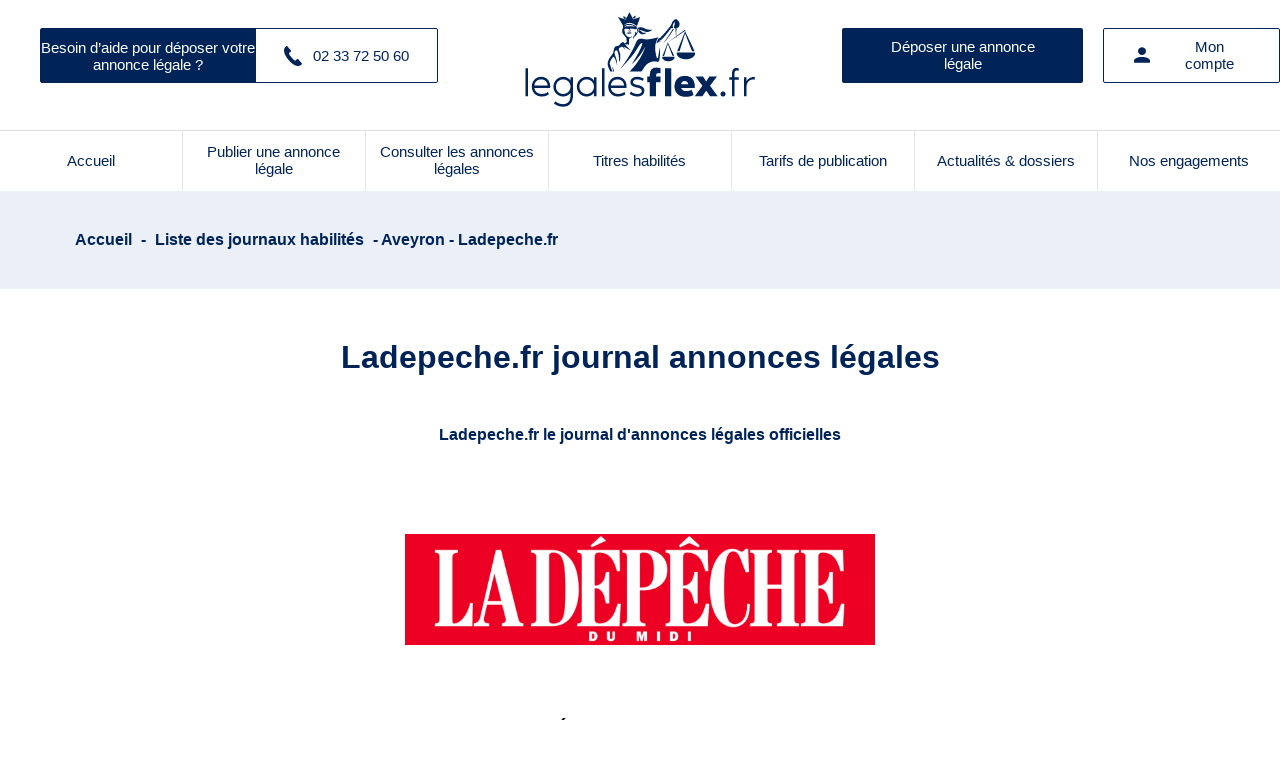

--- FILE ---
content_type: text/html; charset=UTF-8
request_url: https://www.legalesflex.fr/journal-annonces-legales/aveyron/ladepeche-fr-4113
body_size: 8220
content:
<!DOCTYPE html>
<html lang="fr">
<head>
    <style>
		:root{
			--principale: #002458;
			/* --blue-light:  */
			--fond-message: #ebf0f8;
            --fond-middle: #d8e1ee;
			--fond-transp: rgba(0,36,88,0.7);
		}
	</style>
    <meta charset="UTF-8">
    <meta http-equiv="X-UA-Compatible" content="IE=Edge">
    <meta content="width=device-width, initial-scale=1" name="viewport">
    <title>Ladepeche.fr - annonces légales - Aveyron 12</title>
	<meta name="title" content="Ladepeche.fr - annonces légales - Aveyron 12" />
    <meta name="description" content="Ladepeche.fr : journal d'annonces légales officiel - Aveyron 12. Publiez votre annonce légale pas cher en ligne">

    <!-- Favicon-->
    <link rel="icon" href="https://medias.legalesflex.fr/favicon.ico" type="image/x-icon">
	<link rel="stylesheet" href="https://www.legalesflex.fr/min/legales-defaut.min.css?vs=2.8.07">
    <!-- Google Fonts -->
    <link href="https://fonts.googleapis.com/css?family=Roboto:400,700&subset=latin,cyrillic-ext" rel="stylesheet" type="text/css">
    <link href="https://fonts.googleapis.com/icon?family=Material+Icons" rel="stylesheet" type="text/css">
	<link rel="canonical" href="https://www.legalesflex.fr/journal-annonces-legales/aveyron/ladepeche-fr-4113" />
        <link rel="stylesheet" href="https://unpkg.com/leaflet@1.8.0/dist/leaflet.css"
   integrity="sha512-hoalWLoI8r4UszCkZ5kL8vayOGVae1oxXe/2A4AO6J9+580uKHDO3JdHb7NzwwzK5xr/Fs0W40kiNHxM9vyTtQ=="
   crossorigin=""/>
   <script src="https://unpkg.com/leaflet@1.8.0/dist/leaflet.js"
   integrity="sha512-BB3hKbKWOc9Ez/TAwyWxNXeoV9c1v6FIeYiBieIWkpLjauysF18NzgR1MBNBXf8/KABdlkX68nAhlwcDFLGPCQ=="
   crossorigin=""></script>
                    <script type="text/javascript" src="https://cache.consentframework.com/js/pa/29704/c/zBYq5/stub" referrerpolicy="unsafe-url" charset="utf-8"></script>
<script type="text/javascript" src="https://choices.consentframework.com/js/pa/29704/c/zBYq5/cmp" referrerpolicy="unsafe-url" charset="utf-8" async></script>

    <!-- Google Tag Manager -->
    <script>(function(w,d,s,l,i){w[l]=w[l]||[];w[l].push({'gtm.start':
    new Date().getTime(),event:'gtm.js'});var f=d.getElementsByTagName(s)[0],
    j=d.createElement(s),dl=l!='dataLayer'?'&l='+l:'';j.async=true;j.src=
    'https://www.googletagmanager.com/gtm.js?id='+i+dl;f.parentNode.insertBefore(j,f);
    })(window,document,'script','dataLayer','GTM-5BJBFZR');</script>
    <!-- End Google Tag Manager -->


</head>

<body>
    <!-- Google Tag Manager (noscript) -->
    <noscript><iframe src="https://www.googletagmanager.com/ns.html?id=GTM-5BJBFZR"
    height="0" width="0" style="display:none;visibility:hidden"></iframe></noscript>
    <!-- End Google Tag Manager (noscript) -->
            <header class="headerdefaut">
        <div class="container">
            <div class="side">
                <a title="Contactez-nous" href="https://www.legalesflex.fr/contactez-nous.html" class="help btn">
                    <span>Besoin d’aide pour déposer votre annonce légale ?</span>
                    <span class="phone">
                        <svg id="Capa_1" viewBox="0 0 181.352 181.352" style="enable-background:new 0 0 181.352 181.352;">
                            <g>
                                <path d="M169.393,167.37l-14.919,9.848c-9.604,6.614-50.531,14.049-106.211-53.404
                                    C-5.415,58.873,9.934,22.86,17.134,14.555L29.523,1.678c2.921-2.491,7.328-2.198,9.839,0.811l32.583,38.543l0.02,0.02
                                    c2.384,2.824,2.306,7.22-0.83,9.868v0.029l-14.44,10.415c-5.716,5.667-0.733,14.587,5.11,23.204l27.786,32.808
                                    c12.926,12.477,20.009,18.241,26.194,14.118l12.008-13.395c2.941-2.472,7.328-2.169,9.839,0.821l32.603,38.543v0.02
                                    C172.607,160.316,172.519,164.703,169.393,167.37z"/>
                            </g>
                        </svg>
                        02 33 72 50 60                    </span>
                </a>
            </div>
            <div class="centre">
                                    <a href="https://www.legalesflex.fr/" title="legalesflex.fr">
                        <img src="https://medias.legalesflex.fr/images/logos_mb/logo_6.svg" alt="Logo legalesflex.fr" height="60" />
                    </a>

            </div>
            <div class="side right ">
                <a class="btn btn-color desk deposeHeader" href="https://www.legalesflex.fr/creer-annonce-legale/" title="Déposer une annonce légale">Déposer une annonce légale</a>
                <a class="button desk btn" href="https://www.legalesflex.fr/professionnel/mon-compte" title="Mon compte">
                    <svg width="16" height="16" viewBox="0 0 16 16" xmlns="http://www.w3.org/2000/svg">
                        <path d="M8 0C9.06087 0 10.0783 0.421427 10.8284 1.17157C11.5786 1.92172 12 2.93913 12 4C12 5.06087 11.5786 6.07828 10.8284 6.82843C10.0783 7.57857 9.06087 8 8 8C6.93913 8 5.92172 7.57857 5.17157 6.82843C4.42143 6.07828 4 5.06087 4 4C4 2.93913 4.42143 1.92172 5.17157 1.17157C5.92172 0.421427 6.93913 0 8 0ZM8 10C12.42 10 16 11.79 16 14V16H0V14C0 11.79 3.58 10 8 10Z" fill="#002458"/>
                    </svg>
                    <span>Mon compte</span>
                </a>
                                    <a class="buttoncolor mobile" href="https://www.legalesflex.fr/professionnel/mon-compte" title="Mon compte">
                                    <svg width="27" height="27" viewBox="0 0 27 27" fill="none" xmlns="http://www.w3.org/2000/svg">
                        <path d="M13.5 0.5C15.2239 0.5 16.8772 1.18482 18.0962 2.40381C19.3152 3.62279 20 5.27609 20 7C20 8.72391 19.3152 10.3772 18.0962 11.5962C16.8772 12.8152 15.2239 13.5 13.5 13.5C11.7761 13.5 10.1228 12.8152 8.90381 11.5962C7.68482 10.3772 7 8.72391 7 7C7 5.27609 7.68482 3.62279 8.90381 2.40381C10.1228 1.18482 11.7761 0.5 13.5 0.5ZM13.5 16.75C20.6825 16.75 26.5 19.6588 26.5 23.25V26.5H0.5V23.25C0.5 19.6588 6.3175 16.75 13.5 16.75Z" fill="white"/>
                    </svg>
                                    </a>
                                <button type="button" class="navbar-toggle mobile" data-nav="mySidenav" aria-label="Menu">
                    <span class="in-block">
                        <span class="icon-bar"></span> 
                        <span class="icon-bar"></span> 
                        <span class="icon-bar"></span>
                    </span>
                    <span class="label_tool">Menu</span>
                </button>
            </div>
        </div>
        
    </header>
            <div class="menudesk">
            <nav id="nav">
                <ul>
                    <li class="">
                        <a href="https://www.legalesflex.fr/">
                            Accueil
                        </a>
                    </li>
                    <li class="">
                        <a href="https://www.legalesflex.fr/creer-annonce-legale/">
                            Publier une annonce légale
                        </a>
                    </li>
                    <li class="">
                        <a href="https://www.legalesflex.fr/liste-annonces-legales/">
                            Consulter les annonces légales
                        </a>
                    </li>
                    <li class="">
                        <a href="https://www.legalesflex.fr/journal-annonces-legales/">
                            Titres habilités
                        </a>
                    </li>
                    <li class="">
                        <a href="https://www.legalesflex.fr/tarifs-publication.html">
                            Tarifs de publication
                        </a>
                    </li>
                    <li class="">
                        <a href="https://www.legalesflex.fr/actualites/">
                            Actualités & dossiers
                        </a>
                    </li>
                    <li class="">
                        <a href="https://www.legalesflex.fr/nos-engagements.html">
                            Nos engagements
                        </a>
                    </li>
                </ul>
            </nav>
            <div id="openNav">Voir plus</div>
        </div>
        <a class="top-link hide" href="" id="js-top">
        <svg xmlns="http://www.w3.org/2000/svg" xmlns:xlink="http://www.w3.org/1999/xlink" viewBox="0 0 490 490">
            <g>
                <path d="M437.2,178.7c12.8,12.8,12.8,33.4,0,46.2c-6.4,6.4-14.7,9.6-23.1,9.6s-16.7-3.2-23.1-9.6L277.7,111.5v345.8
                    c0,18-14.6,32.7-32.7,32.7s-32.7-14.6-32.7-32.7V111.5L99,224.9c-12.8,12.8-33.4,12.8-46.2,0s-12.8-33.4,0-46.2L221.9,9.6
                    C228,3.4,236.3,0,245,0c8.7,0,17,3.4,23.1,9.6L437.2,178.7z"/>
            </g>
        </svg>

    </a>


    <nav id="mySidenav" class="sidenav"  aria-label="Left Menu">
        <div id="container_sidenav" style="height: 100%;">
            <div id="sidenav_header">
                <div>Menu</div>
                <a href="javascript:void(0)" class="btn_header closebtn in-block" onclick="closeNav('mySidenav')" title="Close menu">
                    <svg style="color: white;" xmlns="http://www.w3.org/2000/svg" viewBox="0 0 352 512" fill="#fff"><path d="M243 256l100-100c12-12 12-32 0-44l-22-22c-12-12-32-12-44 0L176 189 76 89c-12-12-32-12-44 0L9 111c-12 12-12 32 0 44L109 256 9 356c-12 12-12 32 0 44l22 22c12 12 32 12 44 0L176 323l100 100c12 12 32 12 44 0l22-22c12-12 12-32 0-44L243 256z"/></svg>
                </a>
            </div>
            <ul class="sidenav_menu">
                <li class="menu-cat">
                    <div class="menu-label">
                        <a href="https://www.legalesflex.fr/">Accueil</a>
                    </div>
                </li>
                <li class="menu-cat">
                    <div class="menu-label">
                    <a href="https://www.legalesflex.fr/creer-annonce-legale/">Publier une annonce légale</a>
                    </div>
                </li>
                <li class="menu-cat">
                    <div class="menu-label">
                    <a href="https://www.legalesflex.fr/liste-annonces-legales/">Consulter les annonces légales</a>
                    </div>
                </li>
                <li class="menu-cat">
                    <div class="menu-label">
                    <a href="https://www.legalesflex.fr/journal-annonces-legales/">Titres habilités</a>
                    </div>
                </li>
                <li class="menu-cat">
                    <div class="menu-label">
                    <a href="https://www.legalesflex.fr/tarifs-publication.html">Tarifs de publication</a>
                    </div>
                </li>
                <li class="menu-cat">
                    <div class="menu-label">
                    <a href="https://www.legalesflex.fr/actualites/" >Actualités & dossiers</a>
                    </div>
                </li>
                <li class="menu-cat">
                    <div class="menu-label">
                    <a href="https://www.legalesflex.fr/nos-engagements.html">Nos engagements</a>
                    </div>
                </li>
            </ul>
        </div>
    </nav>

    <div class="liste-journaux">
    <div class="row breadcrumb">
        <div class="container">
            <a href="https://www.legalesflex.fr/">Accueil</a> - <a href="https://www.legalesflex.fr/journal-annonces-legales/">Liste des journaux habilités</a> - Aveyron - Ladepeche.fr        </div>
    </div>
    <div class="row ligne-1">
        <div class="container">
            <div class="all">
                <h1>Ladepeche.fr journal annonces légales</h1>   
                <h2 id="titres-habilites-title">Ladepeche.fr le journal d'annonces légales officielles</h2>   
                      
                                    <div id="logo_titre">
                        <img src="https://medias.legalesflex.fr/images/journaux/logo_4113.jpg" alt="logo Ladepeche.fr"/>
                    </div>
                   
            </div>
        </div>
    </div>
    <div class="container">
        <div class="main">
            <div class="journaux">
                <div>
                    <h3>LADEPECHE.FR UN SITE INTERNET D'ANNONCES LÉGALES HABILITE</h3>
<p>Vous souhaitez publier une annonce légale dans le site internet Ladepeche.fr ? Legalesflex.fr vous permet de publier une annonce légale dans un site internet officiel.</p>
<p>Pour publier une annonce légale dans Ladepeche.fr, il vous suffit de vous connecter à la plateforme et de suivre les étapes.</p>
<h3>LADEPECHE.FR UN SITE INTERNET OFFICIEL D’ANNONCES LEGALES</h3>
<p>Pour publier une annonce légale dans le département : Aveyron, le site internet LADEPECHE.FR dispose de l’habilitation à publier des annonces légales.</p>
<p>Ce site internet est habilité dans les départements suivants : 12 - Aveyron.</p>
<p>La Préfecture du département est Rodez qui est située dans la région administrative Occitanie.</p>
<p>Choisissez Legalesflex.fr pour publier une annonce légale dans le site internet  Ladepeche.fr.</p>
<p>Legalesflex.fr est un service de diffusion d’annonces légales qui s’étend sur le plan national. La plateforme vous propose de diffuser vos annonces sur l’ensemble des départements français et sur tous les journaux et sites internet habilités. La saisie d’annonces légales est assistée ce qui vous permet de ne pas faire d’erreur et diffuser une annonce légale conforme à la réglementation en vigueur. Que vous soyez entrepreneur, professionnel du droit ou du chiffre, nous disposons d’offres adaptées vous permettant d’optimiser votre budget de diffusion d’annonces légales.</p>
<p>Choisir Legalesflex.fr est se garantir un tarif d’annonce légale équitable.</p>

                                        <br/>
                                        <div class="liste-journaux" style="margin-top: 30px;">
                        <div class="visualiser">
                            <form action="https://www.legalesflex.fr/creer-annonce-legale/" id="form-create" method="post">
                                <!-- Local storage JS -->
                                <input type="hidden" id="support" name="support" value="4113">
                                <input type="hidden" id="dep" name="dep" value="12">
                                <select name="formulaire" id="formulaire" class="form-control" required>
                                    <option value="">Choisissez le type d'annonce</option>
                                                                                                                        <optgroup label="Constitution">
                                                                                <option value="29">ASL</option>
                                                                                                                                                            <option value="30">EARL</option>
                                                                                                                                                            <option value="31">EURL</option>
                                                                                                                                                            <option value="32">GAEC/CUMA</option>
                                                                                                                                                            <option value="33">SARL/SELARL</option>
                                                                                                                                                            <option value="34">SA à conseil d'administration</option>
                                                                                                                                                            <option value="35">SA à conseil de surveillance</option>
                                                                                                                                                            <option value="36">SAS</option>
                                                                                                                                                            <option value="37">SASU</option>
                                                                                                                                                            <option value="38">SC (sauf SCI)</option>
                                                                                                                                                            <option value="39">SCCV</option>
                                                                                                                                                            <option value="40">SCEA</option>
                                                                                                                                                            <option value="41">SCI</option>
                                                                                                                                                            <option value="42">SNC/SCS</option>
                                                                                                                                                            <option value="66">GFA</option>
                                                                                    </optgroup>
                                                                                                                                                                <optgroup label="Modification">
                                                                                <option value="20">Capital social</option>
                                                                                                                                                            <option value="22">Dénomination sociale</option>
                                                                                                                                                            <option value="23">Durée (prolongation)</option>
                                                                                                                                                            <option value="24">Objet social</option>
                                                                                                                                                            <option value="25">Transfert de siège même ressort (société civile / société commerciale)</option>
                                                                                                                                                            <option value="26">Transfert de siège hors ressort - Nouveau département (société civile)</option>
                                                                                                                                                            <option value="27">Transfert de siège hors ressort - Nouveau département (société commerciale)</option>
                                                                                                                                                            <option value="28">Transfert de siège hors ressort - Ancien département (société civile / société commerciale)</option>
                                                                                    </optgroup>
                                                                                                                                                                <optgroup label="Transformation de société">
                                                                                <option value="18">Transformation d'une société en SAS / SASU</option>
                                                                                                                                                            <option value="19">Transformation d'une SARL en SA</option>
                                                                                    </optgroup>
                                                                                                                                                                <optgroup label="Modification des organes de direction">
                                                                                <option value="13">Administrateur</option>
                                                                                                                                                            <option value="14">Commissaire aux comptes</option>
                                                                                                                                                            <option value="15">Directeur général / Directeur général délégué / Directeur général unique</option>
                                                                                                                                                            <option value="16">Gérant</option>
                                                                                                                                                            <option value="17">Président</option>
                                                                                    </optgroup>
                                                                                                                                                                <optgroup label="Cessation d'activité">
                                                                                <option value="10">Clôture de liquidation</option>
                                                                                                                                                            <option value="11">Dissolution anticipée</option>
                                                                                                                                                            <option value="12">Transmission universelle de patrimoine</option>
                                                                                    </optgroup>
                                                                                                                                                                <optgroup label="Vente de fond de commerce / cession droit au bail et location Gérance">
                                                                                <option value="6">Cession de fonds de commerce</option>
                                                                                                                                                            <option value="7">Droit au bail</option>
                                                                                                                                                            <option value="8">Fin de location gérance</option>
                                                                                                                                                            <option value="9">Mise en location gérance</option>
                                                                                    </optgroup>
                                                                                                                                                                <optgroup label="Avis relatif aux personnes">
                                                                                <option value="3">Changement de nom</option>
                                                                                                                                                            <option value="4">Changement de régime matrimonial</option>
                                                                                                                                                            <option value="5">Déclaration d'insaisissabilité</option>
                                                                                    </optgroup>
                                                                                                                                                                <optgroup label="Additif/Rectificatif">
                                                                                <option value="1">Additif</option>
                                                                                                                                                            <option value="2">Rectificatif</option>
                                                                                    </optgroup>
                                                                                                                                                                <optgroup label="Procédures collectives">
                                                                                <option value="131">Autres jugements</option>
                                                                                    </optgroup>
                                                                                                                                                                <optgroup label="Autres">
                                                                                <option value="133">Constitution Société Civile de Moyens</option>
                                                                                                                                                            <option value="132">Divers</option>
                                                                                                                                                            <option value="21">Continuation de la société malgré la perte de plus de la moitié du capital social</option>
                                                                                    </optgroup>
                                                                                                            </select>
                                <button type="submit" class="btn btn-color">Déposer mon annonce légale</a>
                            </form>
                        </div>
                    </div>
                </div>
            </div>
            
        </div>

<div class="right">
    <div class="rightActu">
        <a href="https://www.legalesflex.fr/actualites/"><h4>Dernières actualités</h4></a>
        <div class="news">
                            <div>
                    <a href="https://www.legalesflex.fr/actualite/196/retraite-ce-qu-il-faut-savoir-sur-votre-complementaire-agirc-arrco">
                        <h3>Retraite : ce qu’il faut savoir sur votre complémentaire Agirc-Arrco</h3>
                        <p>
                            Chaque mois, des millions de salariés cotisent à l’Agirc-Arrco sans toujours savoir à quoi cela correspond. Pourtant, cette retraite complémentaire joue un rôle essentiel dans le montant global perçu au moment du départ. Fonctionnement, calcul, démarches : voici les points clés à connaître pour bien préparer sa retraite.                        </p>
                        <span>
                            06/11/2025                        </span>
                    </a>
                </div>
                            <div>
                    <a href="https://www.legalesflex.fr/actualite/195/quand-les-pme-misent-sur-la-qualite-de-vie-plutot-que-sur-le-salaire">
                        <h3>Quand les PME misent sur la qualité de vie plutôt que sur le salaire</h3>
                        <p>
                            Dans un marché de l’emploi en tension, les petites et moyennes entreprises revoient leurs priorités. Incapables de rivaliser avec les grandes structures sur les salaires, elles s’appuient sur un autre levier : la qualité de vie au travail. Un pari gagnant pour attirer, mais surtout fidéliser les talents.                        </p>
                        <span>
                            06/11/2025                        </span>
                    </a>
                </div>
                            <div>
                    <a href="https://www.legalesflex.fr/actualite/194/auto-entrepreneurs-hausse-progressive-des-cotisations-sociales-se-poursuit-pour-renforcer-les-droits-a-la-retraite-complementaire-et-a-la-protection-sociale">
                        <h3>Auto-entrepreneurs : hausse progressive des cotisations sociales se poursuit pour renforcer les droits à la retraite complémentaire et à la protection sociale</h3>
                        <p>
                            Depuis le 1er juillet 2024, un décret prévoit une hausse progressive du taux de cotisations sociales des auto-entrepreneurs déclarant en BNC ou affiliés à la Cipav. Cette réforme vise à améliorer leur couverture sociale, en particulier pour la retraite complémentaire. Les taux évolueront par paliers jusqu'en 2026 pour les affiliés au régime général et ont déjà augmenté pour les professionnels relevant de la Cipav. Ce qui va changer au 1er juillet 2025.                         </p>
                        <span>
                            26/06/2025                        </span>
                    </a>
                </div>
                    </div>
    </div>
    <div class="rightAnnonces">
        <a href="https://www.legalesflex.fr/liste-annonces-legales/"><h4>Dernières annonces</h4></a>
        <div class="annonces">
                            <div class="ann">
                    <a href="https://www.legalesflex.fr/detail-annonce-legale/bps-intervention-24h-24/president/69060">
                        <span class="title-bg-light">21/01/2026</span>
                        <div class="">
                            <h5>BPS INTERVENTION 24H/24</h5>
                            Président / 72 - Sarthe                        </div>
                    </a>
                </div>
                            <div class="ann">
                    <a href="https://www.legalesflex.fr/detail-annonce-legale/polaris-securite/president/69048">
                        <span class="title-bg-light">21/01/2026</span>
                        <div class="">
                            <h5>POLARIS SECURITE</h5>
                            Président / 37 - Indre-et-Loire                        </div>
                    </a>
                </div>
                            <div class="ann">
                    <a href="https://www.legalesflex.fr/detail-annonce-legale/bps/president/69042">
                        <span class="title-bg-light">21/01/2026</span>
                        <div class="">
                            <h5>BPS</h5>
                            Président / 72 - Sarthe                        </div>
                    </a>
                </div>
                            <div class="ann">
                    <a href="https://www.legalesflex.fr/detail-annonce-legale/alaktif-somia/constitution-sasu/69031">
                        <span class="title-bg-light">21/01/2026</span>
                        <div class="">
                            <h5>Alaktif Somia</h5>
                            CONSTITUTION SASU / 62 - Pas-de-Calais                        </div>
                    </a>
                </div>
                            <div class="ann">
                    <a href="https://www.legalesflex.fr/detail-annonce-legale/optis-sarl/modification-statutaires/68986">
                        <span class="title-bg-light">21/01/2026</span>
                        <div class="">
                            <h5>OPTIS SARL</h5>
                            Modification statutaires  / 53 - Mayenne                        </div>
                    </a>
                </div>
                    </div>
    </div>
</div>
    </div>
</div>
<footer class="footerdefaut">
    <div class="container">
        <div class="row">
            <div class="side side-left">
                <a href="https://www.legalesflex.fr/" title="Home">
                    <img src="https://medias.legalesflex.fr/images/logos_mb/logo_6.svg" title="legalesflex.fr"  height="101" width="240"/>
                </a>    
                <a href="https://www.legalesflex.fr/contactez-nous.html" class="buttoncolor" title="Contact">
                    Nous envoyer un email
                </a>
            </div>
            <div class="middle">
                <ul>
                    <li class="titre">Notre plateforme</li>
                                            <li><a href="https://www.legalesflex.fr/qui-sommes-nous.html" title="Qui sommes nous ?"> Qui sommes nous ? </a></li>
                                            <li><a href="https://www.legalesflex.fr/cgv.html" title="Conditions générales de vente"> Conditions générales de vente </a></li>
                                            <li><a href="https://www.legalesflex.fr/mentions-legales.html" title="Mentions légales"> Mentions légales </a></li>
                                        <li><a href="https://www.legalesflex.fr/plan-du-site.html" title="Plan du site">Plan du site</a></li>
                    <li><a href="javascript:Sddan.cmp.displayUI()" title="Gestion des cookies">Gestion des cookies</a></li>
                </ul>
                <ul>
                    <li class="titre">Accès rapide</li>
                    <li><a href="https://www.legalesflex.fr/creer-annonce-legale/" title="Publier une annonce">Publier une annonce</a></li>
                    <li><a href="https://www.legalesflex.fr/liste-annonces-legales/" title="Consulter les annonces légales">Consulter les annonces légales</a></li>
                    <li><a href="https://www.legalesflex.fr/tarifs-publication.html" title="Tarifs de publication">Tarifs de publication</a></li>
                    <li><a href="https://www.legalesflex.fr/actualites/" title="Actualités & dossiers">Actualités & dossiers</a></li>
                </ul>
            </div>
            <div class="side side-right">
                <span class="titre">Téléphone</span>
                <span class="phone">
                    02 33 72 50 60                </span>
                <span class="titre">Adresse</span>
                <span class="adresse">
                    8, quai Joseph Leclerc-Hardy<br>50000 Saint-Lô<br>                </span>
                                <div class="rs">
                                            <a href="https://www.facebook.com/profile.php?id=100083164450643" target="_blank" title="La page Facebook de Légales Flex">
                            <svg width="29" height="29" viewBox="0 0 29 29" fill="none" xmlns="http://www.w3.org/2000/svg">
                                <path d="M27 0H1.125C0.502734 0 0 0.502734 0 1.125V27C0 27.6223 0.502734 28.125 1.125 28.125H27C27.6223 28.125 28.125 27.6223 28.125 27V1.125C28.125 0.502734 27.6223 0 27 0ZM23.7516 8.20898H21.5051C19.7438 8.20898 19.4027 9.0457 19.4027 10.2762V12.9867H23.6074L23.059 17.2301H19.4027V28.125H15.0188V17.2336H11.352V12.9867H15.0188V9.85781C15.0188 6.22617 17.2371 4.24688 20.4785 4.24688C22.0324 4.24688 23.3648 4.36289 23.7551 4.41563V8.20898H23.7516Z"/>
                            </svg>
                        </a>
                                            <a href="https://www.linkedin.com/company/l%C3%A9galesflex/" target="_blank" title="La page Linkedin de Légales Flex">
                            <svg width="30" height="30" viewBox="0 0 30 30" fill="none" xmlns="http://www.w3.org/2000/svg">
                                <path d="M27.9375 0.9375H2.0625C1.44023 0.9375 0.9375 1.44023 0.9375 2.0625V27.9375C0.9375 28.5598 1.44023 29.0625 2.0625 29.0625H27.9375C28.5598 29.0625 29.0625 28.5598 29.0625 27.9375V2.0625C29.0625 1.44023 28.5598 0.9375 27.9375 0.9375ZM9.28008 24.9035H5.10703V11.4809H9.28008V24.9035ZM7.19531 9.6457C6.71693 9.6457 6.24929 9.50385 5.85153 9.23807C5.45377 8.97229 5.14375 8.59454 4.96068 8.15257C4.77761 7.7106 4.72971 7.22427 4.82304 6.75508C4.91637 6.28589 5.14673 5.85491 5.485 5.51664C5.82327 5.17837 6.25425 4.94801 6.72344 4.85468C7.19263 4.76135 7.67896 4.80925 8.12093 4.99232C8.5629 5.17539 8.94065 5.48541 9.20643 5.88317C9.47221 6.28093 9.61406 6.74857 9.61406 7.22695C9.61055 8.56289 8.52773 9.6457 7.19531 9.6457ZM24.9035 24.9035H20.734V18.375C20.734 16.8176 20.7059 14.8172 18.5648 14.8172C16.3957 14.8172 16.0617 16.5117 16.0617 18.2625V24.9035H11.8957V11.4809H15.8965V13.316H15.9527C16.5082 12.2613 17.8688 11.1469 19.9008 11.1469C24.1266 11.1469 24.9035 13.9277 24.9035 17.5418V24.9035Z" fill="#002458"/>
                            </svg>
                        </a>
                                    </div>
            </div>
        </div>
        <span class="copyright">© Copyright 2026 La News Company - legalesflex. Tous droits réservés.</span>
    </div>
	<script type="text/javascript" src="https://tag.aticdn.net/636681/smarttag.js"></script>
	<script>
		var ATTag = new ATInternet.Tracker.Tag();
		ATTag.page.send({name:'/journal-annonces-legales/aveyron/ladepeche-fr-4113'});
	</script>
    <script src="/js/blazy.min.js"></script>
    <script src="https://www.legalesflex.fr/js/main.js?vs=2.8.07"></script>
</footer>


</body>
</html>


<script src="/js/titres-habilites.js"></script>
